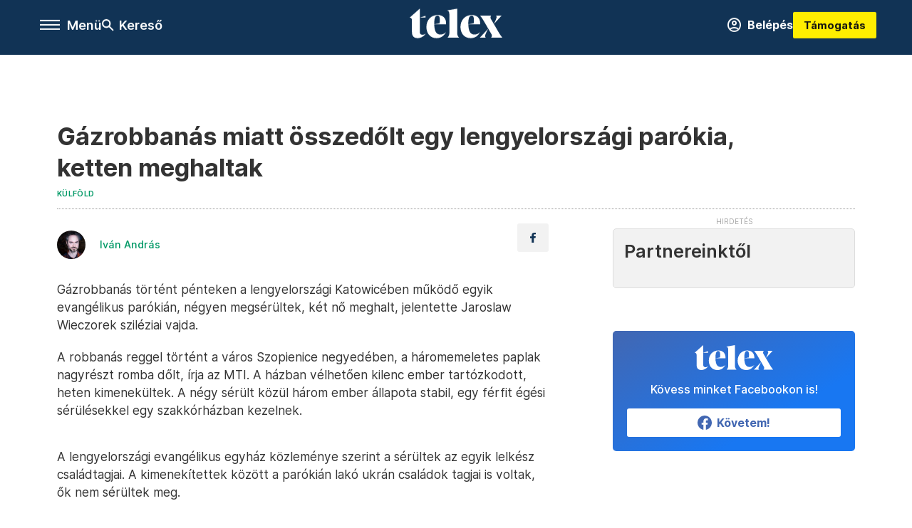

--- FILE ---
content_type: text/html;charset=utf-8
request_url: https://telex.hu/kulfold/2023/01/27/lengyelorszag-gazrobbanas-parokia-osszedolt-aldozatok
body_size: 18189
content:
<!DOCTYPE html><html  lang="hu" xmlns="http://www.w3.org/1999/xhtml" class="main main--t--d" style="" xml:lang="hu" prefix="og: http://ogp.me/ns#"><head><meta charset="utf-8"><meta name="viewport" content="width=device-width, initial-scale=1"><title>Telex: Gázrobbanás miatt összedőlt egy lengyelországi parókia, ketten meghaltak</title><meta property="og:url" content="https://telex.hu/kulfold/2023/01/27/lengyelorszag-gazrobbanas-parokia-osszedolt-aldozatok"><meta property="og:title" content="Gázrobbanás miatt összedőlt egy lengyelországi parókia, ketten meghaltak"><meta property="og:description" content="Négyen megsérültek Katowicében."><meta property="og:image" content="https://assets.telex.hu/images/20230127/1674833161-temp-HmHIbb_facebook.jpg"><meta property="og:image:url" content="https://assets.telex.hu/images/20230127/1674833161-temp-HmHIbb_facebook.jpg"><meta property="og:image:secure_url" content="https://assets.telex.hu/images/20230127/1674833161-temp-HmHIbb_facebook.jpg"><meta property="og:type" content="article"><meta name="article:published_time" content="2023-01-27T15:28:20.000Z"><meta name="twitter:card" content="summary"><meta name="twitter:site" content="@telexhu"><script src="https://securepubads.g.doubleclick.net/tag/js/gpt.js" async crossorigin="anonymous"></script><script src="https://cdn.performax.cz/acc/loader.js?aab=loader" body async data-web="telex.hu" data-hash="1f61a5e2875b3f7a6001d6137ecdab7e"></script><meta name="twitter:title" content="Gázrobbanás miatt összedőlt egy lengyelországi parókia, ketten meghaltak"><meta name="twitter:description" content="Négyen megsérültek Katowicében."><meta property="fb:app_id" content="966242223397117"><meta name="article:section" content="Külföld"><meta name="article:tag" content="Külföld"><meta name="article:tag" content="Lengyelország"><meta name="article:tag" content="parókia"><meta name="article:tag" content="gázrobbanás"><meta name="article:author" content="/szerzo/ivan-andras"><link rel="stylesheet" href="/_nuxt/entry.6fdBkfQc.css" crossorigin><link rel="stylesheet" href="/_nuxt/default.iPeyM4yZ.css" crossorigin><link rel="stylesheet" href="/_nuxt/TaxMsg.Dw2lhRwy.css" crossorigin><link rel="stylesheet" href="/_nuxt/FacebookVideoEmbed.zFTq-dHr.css" crossorigin><link rel="stylesheet" href="/_nuxt/SingleArticle.cCUwI27J.css" crossorigin><link rel="stylesheet" href="/_nuxt/App.Ck5OgVU_.css" crossorigin><link rel="stylesheet" href="/_nuxt/Oembed.GWXsJqbo.css" crossorigin><link rel="stylesheet" href="/_nuxt/PlaceholderView.DY7nOxo4.css" crossorigin><link rel="stylesheet" href="/_nuxt/GeneralDisclaimer.C0WYMYHB.css" crossorigin><link href="https://www.googletagmanager.com/gtm.js?id=GTM-NQ9T4QR" rel="preload" crossorigin="anonymous" referrerpolicy="no-referrer" fetchpriority="low" as="script"><link rel="modulepreload" as="script" crossorigin href="/_nuxt/DqMFZKct.js"><link rel="modulepreload" as="script" crossorigin href="/_nuxt/C5xylIvI.js"><link rel="modulepreload" as="script" crossorigin href="/_nuxt/ztrSDKzb.js"><link rel="modulepreload" as="script" crossorigin href="/_nuxt/DeNEhAxv.js"><link rel="modulepreload" as="script" crossorigin href="/_nuxt/BW7mYI-c.js"><link rel="modulepreload" as="script" crossorigin href="/_nuxt/xh6ws17v.js"><link rel="modulepreload" as="script" crossorigin href="/_nuxt/Dv5hRnou.js"><link rel="modulepreload" as="script" crossorigin href="/_nuxt/DjSm0lIk.js"><link rel="modulepreload" as="script" crossorigin href="/_nuxt/CZbyWXSR.js"><link rel="modulepreload" as="script" crossorigin href="/_nuxt/DDlKKuRE.js"><link rel="modulepreload" as="script" crossorigin href="/_nuxt/BLY3_oZi.js"><link rel="modulepreload" as="script" crossorigin href="/_nuxt/BKK_74_6.js"><link rel="modulepreload" as="script" crossorigin href="/_nuxt/CwymD8hp.js"><link rel="modulepreload" as="script" crossorigin href="/_nuxt/9XFtN37d.js"><link rel="modulepreload" as="script" crossorigin href="/_nuxt/KY4eHMSF.js"><link rel="modulepreload" as="script" crossorigin href="/_nuxt/CDpojOpP.js"><link rel="modulepreload" as="script" crossorigin href="/_nuxt/BWtUBaF1.js"><link rel="modulepreload" as="script" crossorigin href="/_nuxt/DXUePBq9.js"><link rel="modulepreload" as="script" crossorigin href="/_nuxt/Boh8ilFg.js"><link rel="modulepreload" as="script" crossorigin href="/_nuxt/BGSZfl1J.js"><link rel="preload" as="fetch" fetchpriority="low" crossorigin="anonymous" href="/_nuxt/builds/meta/a20e5a1d-862b-4b9a-acfe-543ddaad8c12.json"><link rel="icon" type="image/x-icon" href="/favicon.ico"><link rel="canonical" href="https://telex.hu/kulfold/2023/01/27/lengyelorszag-gazrobbanas-parokia-osszedolt-aldozatok"><meta property="og:site_name" content="telex"><meta name="facebook-domain-verification" content="z21ykhonau2grf12jzdtendo24jb64"><meta name="description" content="Négyen megsérültek Katowicében."><meta name="keywords" content="Külföld, Lengyelország, parókia, gázrobbanás"><script type="application/ld+json">{"@context":"http://schema.org","@type":"NewsArticle","mainEntityOfPage":{"@type":"WebPage","@id":"https://telex.hu"},"headline":"Gázrobbanás miatt összedőlt egy lengyelországi parókia, ketten meghaltak","image":["https://assets.telex.hu/images/20240531/1717155975-temp-mHOLhm_cimlap-normal-1per1.jpg","https://assets.telex.hu/images/20230610/1686390034-temp-dKPNNa_cimlap-normal-4per3.jpg","https://assets.telex.hu/images/20230127/1674833161-temp-HmHIbb_facebook.jpg"],"datePublished":"2023-01-27T15:28:20.000Z","dateModified":"2023-01-27T15:28:20.000Z","author":[{"@type":"Person","name":"Iván András","url":"https://telex.hu/szerzo/ivan-andras","image":"https://assets.telex.hu/images/0_szerzok/kis_avatar/_JO_2245_avatar.jpg","worksFor":{"@type":"Organization","name":""}}],"publisher":{"@type":"Organization","name":"Telex","logo":{"@type":"ImageObject","url":"https://telex.hu/icon.jpg"}},"breadcrumb":{"@context":"https://schema.org","@type":"BreadcrumbList","itemListElement":[{"@type":"ListItem","position":1,"name":"Telex","item":"https://telex.hu"},{"@type":"ListItem","position":2,"name":"Külföld","item":"https://telex.hu/rovat/kulfold"},{"@type":"ListItem","position":3,"name":"Gázrobbanás miatt összedőlt egy lengyelországi parókia, ketten meghaltak"}]}}</script><script type="module" src="/_nuxt/DqMFZKct.js" crossorigin></script><script>"use strict";(()=>{const t=window,e=document.documentElement,c=["dark","light"],n=getStorageValue("localStorage","nuxt-color-mode")||"system";let i=n==="system"?u():n;const r=e.getAttribute("data-color-mode-forced");r&&(i=r),l(i),t["__NUXT_COLOR_MODE__"]={preference:n,value:i,getColorScheme:u,addColorScheme:l,removeColorScheme:d};function l(o){const s="main--"+o+"",a="";e.classList?e.classList.add(s):e.className+=" "+s,a&&e.setAttribute("data-"+a,o)}function d(o){const s="main--"+o+"",a="";e.classList?e.classList.remove(s):e.className=e.className.replace(new RegExp(s,"g"),""),a&&e.removeAttribute("data-"+a)}function f(o){return t.matchMedia("(prefers-color-scheme"+o+")")}function u(){if(t.matchMedia&&f("").media!=="not all"){for(const o of c)if(f(":"+o).matches)return o}return"light"}})();function getStorageValue(t,e){switch(t){case"localStorage":return window.localStorage.getItem(e);case"sessionStorage":return window.sessionStorage.getItem(e);case"cookie":return getCookie(e);default:return null}}function getCookie(t){const c=("; "+window.document.cookie).split("; "+t+"=");if(c.length===2)return c.pop()?.split(";").shift()}</script></head><body><div id="__nuxt"><div><!--[--><!--[--><!----><!----><!----><!----><!--]--><div><div id="fb-root"></div><div><!----><!----></div><div><div><!----><!----><!----><!----></div><!----><div data-v-e5b51265><div class="navigation" data-v-e5b51265><!----><div class="navigation--domain" data-v-e5b51265><!----><div class="navigation--domain__list" data-v-e5b51265><!--[--><!--[--><a href="/" class="navigation--domain__list__item navigation--domain__list__item--active" data-v-e5b51265>Telex</a><!--]--><!--[--><a href="/after" class="navigation--domain__list__item" data-v-e5b51265>After</a><!--]--><!--[--><a href="/g7" class="navigation--domain__list__item" data-v-e5b51265>G7</a><!--]--><!--[--><a href="/karakter" class="navigation--domain__list__item" data-v-e5b51265>Karakter</a><!--]--><!--[--><a href="/tamogatas" class="navigation--domain__list__item" data-v-e5b51265>Támogatás</a><!--]--><!--[--><a href="https://shop.telex.hu" target="_blank" class="navigation--domain__list__item" data-v-e5b51265>Shop</a><!--]--><!--]--></div><!----></div><div class="navigation--options" data-v-e5b51265><div class="navigation--options__group" data-v-e5b51265><div id="burger" class="navigation__labels navigation__mobile" data-v-e5b51265><!--[--><button class="burger-button" type="button" title="Menu"><span class="hidden"></span><span class="burger-bar burger-bar--1"></span><span class="burger-bar burger-bar--2"></span><span class="burger-bar burger-bar--3"></span></button><p>Menü</p><!--]--></div><div class="navigation__labels" data-v-e5b51265><svg height="100%" viewBox="0 0 24 24" class="search" width="0" data-v-e5b51265><path fill-rule="evenodd" d="M11.793 13.553c-1.221.869-2.714 1.38-4.327 1.38A7.47 7.47 0 0 1 0 7.467 7.47 7.47 0 0 1 7.467 0a7.47 7.47 0 0 1 7.467 7.467c0 1.613-.511 3.106-1.38 4.326L20 18.24 18.24 20l-6.447-6.447zm.651-6.086a4.98 4.98 0 0 1-4.978 4.978 4.98 4.98 0 0 1-4.978-4.978 4.98 4.98 0 0 1 4.978-4.978 4.98 4.98 0 0 1 4.978 4.978z" data-v-e5b51265></path></svg><p class="search__label" data-v-e5b51265> Kereső </p></div></div><a href="/" class="" data-v-e5b51265><div class="navigation__logo" data-v-e5b51265><svg viewBox="0 0 160 51" fill-rule="evenodd" stroke-linejoin="round" stroke-miterlimit="2" width="0"><path d="M68.503 42.525V9.939c0-4.677-1.252-5.991-3.759-6.868L82.063.002v42.523c0 4.677 3.243 7.599 3.243 7.599H65.26s3.243-2.922 3.243-7.599zm-51.11-27.033h10.029l-.006-3.109-10.023 3.109zm4.569 29.662c-2.875 0-4.569-1.607-4.569-5.113V0L0 15.488c2.117 0 3.831 1.702 3.831 3.798V39.89c0 8.182 3.831 11.106 10.244 11.106 5.011 0 10.391-3.215 13.929-7.891 0 .006-2.46 2.049-6.043 2.049zm40.947-18.265c.442-9.499-4.717-15.928-14.592-15.928-11.94 0-19.456 9.352-19.456 20.751C28.861 41.794 34.536 51 46.475 51c8.623 0 13.192-4.896 16.435-10.74 0 0-3.33 4.456-9.949 4.456-7.59 0-10.317-6.575-10.54-17.827V25.72c0-6.503.81-13.735 5.601-13.735 4.127 0 4.348 4.86 3.685 13.261l-9.286 1.643h20.489zm58.876 0c.442-9.499-4.717-15.928-14.592-15.928-11.94 0-19.456 9.352-19.456 20.751C87.736 41.794 93.412 51 105.35 51c8.623 0 13.192-4.896 16.435-10.74 0 0-3.33 4.456-9.949 4.456-7.59 0-10.317-6.575-10.54-17.827V25.72c0-6.503.81-13.735 5.601-13.735 4.127 0 4.348 4.86 3.685 13.261l-9.286 1.643h20.489zM160 50.124h-19.456s2.58-2.703.884-5.699l-5.748-9.863s-5.527 10.375-5.527 12.859c0 2.703 1.989 2.703 1.989 2.703h-10.907l14.446-15.562-7.811-13.445c-2.654-4.603-6.339-9.28-6.339-9.28h19.456s-2.58 2.703-.884 5.699l5.306 9.061s4.79-9.571 4.79-12.056c0-2.703-1.989-2.703-1.989-2.703h10.761l-13.561 14.759 8.253 14.247c2.652 4.603 6.339 9.28 6.339 9.28z" fill-rule="nonzero" /></svg></div></a><div class="navigation--options__group" data-v-e5b51265><!--[--><a href="https://telex.hu/tamogatas/profil" class="btn profile__btn" data-v-e5b51265><i class="mdi mdi-account-circle-outline" data-v-e5b51265></i> Belépés </a><!--]--><a href="/tamogatas" class="navigation__button" data-v-e5b51265> Támogatás </a></div></div><!----></div><div class="sidebar-container" data-v-e5b51265><div id="sidebar" class="sidebar" data-v-e5b51265><!----><!----></div></div></div><span></span><main class="main-container"><div class="sub-container"><!----><!----><!----><div class="single_article article" lang="hu"><div class="container"><!----><!----><div class="article-container single-article kulfold article-75326 coverless"><div class="single-article__container"><!----><div id="cikk-content" class="single-article__content"><div class="title-section"><div class="title-section__top"><!----><!----><h1>Gázrobbanás miatt összedőlt egy lengyelországi parókia, ketten meghaltak</h1><!----></div><div class="content-wrapper"><!----><div class="title-section__tags content-wrapper__child"><a href="/rovat/kulfold" class="tag tag--basic">Külföld</a></div><!----><!----><div class="history content-wrapper__child"><p class="history--original"><span></span></p><!----></div></div><div class="title-section__lines"><!--[--><div class="title-section__separator"></div><!--]--></div></div><!----><div class="article_body_"><div class="article_container_ article-box-margin"><div class="cover-box article-content"><!----><!----></div><div class="top-section article-content"><div name="author-list" class="journalist"><div class="author"><div style="width:60px;"><a href="/szerzo/ivan-andras" class="author__avatar"><img src="https://assets.telex.hu/images/0_szerzok/kis_avatar/_JO_2245_avatar@4x.jpg" alt="Iván András" class="avatar" loading="lazy"></a></div><div class="author__info"><a href="/szerzo/ivan-andras" class="author__name">Iván András</a><!----></div></div></div><div class="top-shr"><span></span><span class="spacing-top"></span><!----><!--[--><div class="options options-top spacing-top"><svg viewBox="0 0 20 20" fill-rule="evenodd" stroke-linejoin="round" stroke-miterlimit="2" width="0"><path d="M11.194 17v-6.386h2.358l.353-2.5h-2.71v-1.6c0-.72.22-1.212 1.356-1.212L14 5.32V3.098A21.32 21.32 0 0 0 11.886 3c-2.1 0-3.523 1.16-3.523 3.3v1.835H6v2.5h2.365V17h2.83z"></path></svg><!----></div><!--]--></div></div><!----><!----><!----><div id="remp-campaign"></div><!----><span></span><div class="article-html-content"><div><p>Gázrobbanás történt pénteken a lengyelországi Katowicében működő egyik evangélikus parókián, négyen megsérültek, két nő meghalt, jelentette Jaroslaw Wieczorek sziléziai vajda.</p><p>A robbanás reggel történt a város Szopienice negyedében, a háromemeletes paplak nagyrészt romba dőlt, írja az MTI. A házban vélhetően kilenc ember tartózkodott, heten kimenekültek. A négy sérült közül három ember állapota stabil, egy férfit égési sérülésekkel egy szakkórházban kezelnek.</p><figure class="media"><div><span></span></div></figure><p>A lengyelországi evangélikus egyház közleménye szerint a sérültek az egyik lelkész családtagjai. A kimenekítettek között a parókián lakó ukrán családok tagjai is voltak, ők nem sérültek meg.</p><p><span class="placeholder ad"></span></p><p>Mateusz Morawiecki lengyel miniszterelnök bejelentette, hogy a balesettel a kormány válságkezelő csoportja is foglalkozik, a károsultaknak segítséget nyújtanak.</p></div></div><!----><!----><!----><!----><div class="article-content article-hint"><div><span></span></div><!----><!----></div><div class="support-box article-content"><div id="article-endbox-campaign-content"></div></div><!----><!----><span class="article-content"></span><!----><div class="recommendation favorite article-content"><a href="/kedvenceink" class="recommendation__head"><svg viewbox="0 0 30 30" fill-rule="evenodd" stroke-linejoin="round" stroke-miterlimit="2" width="0"><path d="M10.583 10.238c.457-1.303 1.792-4.975 2.87-6.63.305-.466.612-.794.87-.96.228-.145.453-.203.658-.203a1.22 1.22 0 0 1 .658.203c.26.165.567.493.87.96 1.065 1.635 2.382 5.24 2.853 6.584 1.432.065 5.317.277 7.167.74.53.134.924.306 1.14.473.24.185.362.4.412.603.044.18.045.408-.05.673-.093.258-.32.616-.666 1.022-1.253 1.472-4.223 3.914-5.316 4.795.375 1.365 1.372 5.133 1.507 7.047.038.542-.001.97-.09 1.23-.096.283-.256.465-.425.578a1.13 1.13 0 0 1-.665.179c-.275-.005-.688-.107-1.183-.3-1.784-.73-5.028-2.8-6.2-3.583-1.183.792-4.452 2.932-6.237 3.637-.513.203-.942.3-1.223.277-.297-.015-.52-.118-.68-.255a1.19 1.19 0 0 1-.357-.568c-.082-.27-.114-.7-.075-1.235.14-1.96 1.146-5.728 1.51-7.042L2.393 13.5c-.475-.61-.57-1.163-.466-1.508.106-.354.5-.764 1.257-.984 1.525-.444 5.068-.483 7.4-.76zm14.27 3.38c-.03 0-.06-.002-.092-.007l-4.61-.47c-.35-.02-.616-.318-.597-.667a.63.63 0 0 1 .668-.595l4.723.48a.63.63 0 0 1 .534.718c-.046.315-.316.54-.625.54zm-8.38-3.24c-.28 0-.537-.188-.612-.473-.005-.018-.507-1.912-1.407-3.985-.138-.32.008-.693.33-.833s.693.008.833.33c.94 2.167 1.448 4.088 1.47 4.17a.63.63 0 0 1-.451.772c-.054.015-.108.022-.162.022z"></path></svg><span>Kedvenceink</span></a><div class="recommendation__grid"><!--[--><!--]--></div></div></div><div class="sidebar_container_ article-box-margin"><!----><!----><!----><!----><!----><div class="recommendation recommendation--pr"><span class="recommendation__head"><span>Partnereinktől</span></span><!--[--><!--]--></div><!----><!----><div><div class="fb-box"><div class="fb-box__logo"><div><svg viewBox="0 0 160 51" fill-rule="evenodd" stroke-linejoin="round" stroke-miterlimit="2" width="0"><path d="M68.503 42.525V9.939c0-4.677-1.252-5.991-3.759-6.868L82.063.002v42.523c0 4.677 3.243 7.599 3.243 7.599H65.26s3.243-2.922 3.243-7.599zm-51.11-27.033h10.029l-.006-3.109-10.023 3.109zm4.569 29.662c-2.875 0-4.569-1.607-4.569-5.113V0L0 15.488c2.117 0 3.831 1.702 3.831 3.798V39.89c0 8.182 3.831 11.106 10.244 11.106 5.011 0 10.391-3.215 13.929-7.891 0 .006-2.46 2.049-6.043 2.049zm40.947-18.265c.442-9.499-4.717-15.928-14.592-15.928-11.94 0-19.456 9.352-19.456 20.751C28.861 41.794 34.536 51 46.475 51c8.623 0 13.192-4.896 16.435-10.74 0 0-3.33 4.456-9.949 4.456-7.59 0-10.317-6.575-10.54-17.827V25.72c0-6.503.81-13.735 5.601-13.735 4.127 0 4.348 4.86 3.685 13.261l-9.286 1.643h20.489zm58.876 0c.442-9.499-4.717-15.928-14.592-15.928-11.94 0-19.456 9.352-19.456 20.751C87.736 41.794 93.412 51 105.35 51c8.623 0 13.192-4.896 16.435-10.74 0 0-3.33 4.456-9.949 4.456-7.59 0-10.317-6.575-10.54-17.827V25.72c0-6.503.81-13.735 5.601-13.735 4.127 0 4.348 4.86 3.685 13.261l-9.286 1.643h20.489zM160 50.124h-19.456s2.58-2.703.884-5.699l-5.748-9.863s-5.527 10.375-5.527 12.859c0 2.703 1.989 2.703 1.989 2.703h-10.907l14.446-15.562-7.811-13.445c-2.654-4.603-6.339-9.28-6.339-9.28h19.456s-2.58 2.703-.884 5.699l5.306 9.061s4.79-9.571 4.79-12.056c0-2.703-1.989-2.703-1.989-2.703h10.761l-13.561 14.759 8.253 14.247c2.652 4.603 6.339 9.28 6.339 9.28z" fill-rule="nonzero" /></svg></div></div><div class="fb-box__info">Kövess minket Facebookon is!</div><div class="fb-box__buttons"><a href="https://www.facebook.com/telexhu" target="_blank" class="btn fb-box__btn"><img src="/assets/images/facebook-box/fb.svg" alt="Facebook"><span>Követem!</span></a></div></div></div><!----><!----><span></span><!----><div class="recommendation"><a href="/legfontosabb" class="recommendation__head"><svg viewbox="0 0 30 30" fill-rule="evenodd" stroke-linejoin="round" stroke-miterlimit="2" width="0"><path d="M24.94 16.394c.123-.307-.134-.658-.134-.658l-3.342-4.965 3.337-5.241s.329-.513-.025-.937c-.203-.243-.488-.28-.665-.286h-4.922v-.698c.02-.066.033-.134.03-.205-.017-.386-.313-.712-.712-.712H6.921V.949c0-.496-.436-.972-.948-.947s-.949.417-.949.947V29.05c0 .496.437.972.949.947s.948-.417.948-.947V14.744l8.459.038-.006 1.088a.72.72 0 0 0 .209.502c.111.111.286.196.45.207.053.014 8.028.074 8.536.076.119-.013.292-.067.37-.263v.002zM6.881 5.042v7.277c0 .373.328.729.712.712s.712-.313.712-.712V5.042c0-.371-.327-.728-.712-.712s-.712.314-.712.712z"></path></svg><span> Legfontosabb </span></a><!--[--><!--]--></div><!----><div class="telex-links"><div class="telex-links__group"><div class="telex-links__img"></div><div class="telex-links__content"><div><!--[--><div id="widget-tamogatas-small"></div><!--]--></div><a href="https://shop.telex.hu/?utm_source=site&amp;utm_medium=sidewidget&amp;utm_campaign=shop" target="_blank">Telex shop</a><span></span></div></div></div><!----><!----><!----><!----><!----><!----><div class="recommendation recommendation--out"><a href="/rovat/holdblog" class="recommendation__head"><div class="recommendation__logo--hold"></div><span> Holdblog </span></a><!--[--><div class="recommendation--out__item"><div class="new_with_img recommendation__image--out placeholder_"><a href="https://hold.hu/holdblog/" target="_blank" class="img_tag img_tag--recommendation"><div class="tag tag--basic tag--outward"><svg viewBox="0 0 14 11" fill-rule="evenodd" stroke-linejoin="round" stroke-miterlimit="2" width="0"><path d="M12.5 7.25V9.5h-11v-8h5.25V0H.8C.386 0 0 .336 0 .75v9.55c0 .414.386.7.8.7h12.45c.414 0 .75-.286.75-.7V7.25h-1.5zM11.439 1.5L7.72 5.22l1.06 1.06 3.72-3.719V4.75H14V0H9.25v1.5h2.189z"></path></svg> Holdblog </div></a><a href="https://hold.hu/holdblog/no-landing-just-greenlanding/" target="_blank"><img src="https://hold.hu/holdblog/wp-content/uploads/2026/01/HAH-blog-borito-4.png" alt="No landing, just Greenlanding" loading="lazy"></a></div><a href="https://hold.hu/holdblog/no-landing-just-greenlanding/" target="_blank" class="recommendation__title">No landing, just Greenlanding</a></div><div class="recommendation--out__item"><div class="new_with_img recommendation__image--out placeholder_"><a href="https://hold.hu/holdblog/" target="_blank" class="img_tag img_tag--recommendation"><div class="tag tag--basic tag--outward"><svg viewBox="0 0 14 11" fill-rule="evenodd" stroke-linejoin="round" stroke-miterlimit="2" width="0"><path d="M12.5 7.25V9.5h-11v-8h5.25V0H.8C.386 0 0 .336 0 .75v9.55c0 .414.386.7.8.7h12.45c.414 0 .75-.286.75-.7V7.25h-1.5zM11.439 1.5L7.72 5.22l1.06 1.06 3.72-3.719V4.75H14V0H9.25v1.5h2.189z"></path></svg> Holdblog </div></a><a href="https://hold.hu/holdblog/penzugyi-felfordulast-okozhat-a-japan-kamatemeles/" target="_blank"><img src="https://hold.hu/holdblog/wp-content/uploads/2026/01/japan-jegybank.png" alt="Pénzügyi felfordulást okozhat a japán kamatemelés" loading="lazy"></a></div><a href="https://hold.hu/holdblog/penzugyi-felfordulast-okozhat-a-japan-kamatemeles/" target="_blank" class="recommendation__title">Pénzügyi felfordulást okozhat a japán kamatemelés</a></div><div class="recommendation--out__item"><div class="new_with_img recommendation__image--out placeholder_"><a href="https://hold.hu/holdblog/" target="_blank" class="img_tag img_tag--recommendation"><div class="tag tag--basic tag--outward"><svg viewBox="0 0 14 11" fill-rule="evenodd" stroke-linejoin="round" stroke-miterlimit="2" width="0"><path d="M12.5 7.25V9.5h-11v-8h5.25V0H.8C.386 0 0 .336 0 .75v9.55c0 .414.386.7.8.7h12.45c.414 0 .75-.286.75-.7V7.25h-1.5zM11.439 1.5L7.72 5.22l1.06 1.06 3.72-3.719V4.75H14V0H9.25v1.5h2.189z"></path></svg> Holdblog </div></a><a href="https://hold.hu/holdblog/valsag-menedzsment-bic/" target="_blank"><img src="https://hold.hu/holdblog/wp-content/uploads/2026/01/valsag-menedzsment-esernyo.jpg" alt="Akkor is készülni kell a válságra, ha épp nincs" loading="lazy"></a></div><a href="https://hold.hu/holdblog/valsag-menedzsment-bic/" target="_blank" class="recommendation__title">Akkor is készülni kell a válságra, ha épp nincs</a></div><div class="recommendation--out__item recommendation__last"><div class="new_with_img recommendation__image--out placeholder_"><a href="https://hold.hu/holdblog/" target="_blank" class="img_tag img_tag--recommendation"><div class="tag tag--basic tag--outward"><svg viewBox="0 0 14 11" fill-rule="evenodd" stroke-linejoin="round" stroke-miterlimit="2" width="0"><path d="M12.5 7.25V9.5h-11v-8h5.25V0H.8C.386 0 0 .336 0 .75v9.55c0 .414.386.7.8.7h12.45c.414 0 .75-.286.75-.7V7.25h-1.5zM11.439 1.5L7.72 5.22l1.06 1.06 3.72-3.719V4.75H14V0H9.25v1.5h2.189z"></path></svg> Holdblog </div></a><a href="https://hold.hu/holdblog/buy-the-dip-strategia-illuzio/" target="_blank"><img src="https://hold.hu/holdblog/wp-content/uploads/2026/01/buy-the-dip.png" alt="Buy the dip: működő stratégia vagy drága illúzió?" loading="lazy"></a></div><a href="https://hold.hu/holdblog/buy-the-dip-strategia-illuzio/" target="_blank" class="recommendation__title">Buy the dip: működő stratégia vagy drága illúzió?</a></div><!--]--></div><div class="recommendation"><a href="/legfrissebb" class="recommendation__head"><svg viewbox="0 0 30 30" fill-rule="evenodd" stroke-linejoin="round" stroke-miterlimit="2" width="0"><path d="M18.052 24.532c0 1.826-1.773 2.82-3.263 2.82-1.286 0-3.25-.803-3.25-2.82V24.5h6.513v.032zm5.897-6.417c-.34-.408-.662-.794-.808-1.092l-.187-.365c-.317-.6-.358-.678-.358-4.198 0-2.557-1.425-4.497-4.03-5.512-.005-2.087-1.274-4.3-3.62-4.3-2.376 0-3.62 2.17-3.62 4.313v.01c-2.535 1.018-3.923 2.95-3.923 5.49 0 3.586-.013 3.61-.34 4.24l-.164.322c-.146.298-.477.687-.826 1.098-.735.865-1.57 1.846-1.57 2.967v1.35a.71.71 0 0 0 .712.712h19.564a.71.71 0 0 0 .712-.712v-1.35c0-1.122-.82-2.106-1.545-2.973zm-3.88-6.6a1.74 1.74 0 0 1-1.739 1.739 1.74 1.74 0 0 1-1.739-1.739 1.74 1.74 0 0 1 1.739-1.739 1.74 1.74 0 0 1 1.739 1.739z" fill-rule="nonzero"></path></svg><span>Friss hírek</span></a><!--[--><!--]--></div><!----></div></div></div></div></div></div><div id="gallery"><!----></div><!----></div></div></main><footer class="footer"><div class="footer__container"><span></span><div class="footer__highlights"><ul class="footer__links"><!--[--><li><a href="/tamogatas?utm_source=site&amp;utm_medium=button&amp;utm_campaign=footer" class=""><span id="support" class="footer__highlights__title">Támogatás</span></a></li><li><a href="https://telexalapitvany.hu/egyszazalek" target="_blank"><span class="footer__highlights__title">Adó 1% felajánlás</span></a></li><li><a href="/dokumentum/feliratkozas-hirlevelekre" class=""><span id="footerHighlightMenuItem__2" class="footer__highlights__title">Hírlevelek</span></a></li><li><a href="https://shop.telex.hu/?utm_source=site&amp;utm_medium=button&amp;utm_campaign=shop" target="_blank"><span class="footer__highlights__title">Telex Shop</span></a></li><!--]--></ul></div><ul class="footer__links"><!--[--><li><span>© 2026 Telex – Telex.hu Zrt.</span></li><li><a href="/impresszum" class="">Impresszum</a></li><li><a href="/dokumentum/a-telex-etikai-es-magatartasi-kodexe" class="">Etikai kódex</a></li><li><a href="/dokumentum/atlathatosag" class="">Átláthatóság</a></li><li><a href="/dokumentum/altalanos-szerzodesi-feltetelek" class="">ÁSZF</a></li><li><a href="/dokumentum/adatkezelesi-tajekoztato" class="">Adatkezelési tájékoztató</a></li><li><a href="/dokumentum/sutitajekoztato" class="">Sütitájékoztató</a></li><li><a href="javascript:window.__tcfapi__reconfig();">Süti beállítások</a></li><li><a href="/dokumentum/szabalyzatok" class="">Szabályzatok</a></li><li><a href="/dokumentum/kommentelesi-szabalyzat" class="">Kommentelési szabályzat</a></li><li><a href="https://sales.telex.hu/?utm_source=site&amp;utm_medium=button&amp;utm_campaign=sales" target="_blank">Telex Sales</a></li><!--]--></ul><div class="footer__app"><div class="footer__app__badges"><!--[--><a target="_blank" href="https://play.google.com/store/apps/details?id=hu.app.telex&amp;hl=hu&amp;gl=US"><div class="footer__app--google"></div></a><a target="_blank" href="https://appgallery.huawei.com/#/app/C104055595?locale=hu_HU&amp;source=appshare&amp;subsource=C104055595"><div class="footer__app--huawei"></div></a><a target="_blank" href="https://apps.apple.com/us/app/telex/id1554485847"><div class="footer__app--apple"></div></a><!--]--></div></div><ul class="footer__social"><!--[--><li><a href="https://www.facebook.com/telexhu" target="_blank"><i class="icon-facebook"></i></a></li><li><a href="https://www.instagram.com/telexponthu/" target="_blank"><i class="icon-insta"></i></a></li><li><a href="https://www.youtube.com/c/telexponthu" target="_blank"><i class="icon-youtube"></i></a></li><li><a href="https://twitter.com/telexhu" target="_blank"><i class="icon-twitter"></i></a></li><li><a href="https://telex.hu/rss" target="_blank"><i class="icon-rss"></i></a></li><!--]--></ul></div></footer><div class="bottom__panels"><!----><!----></div></div></div><!--]--></div></div><div id="teleports"></div><script type="application/json" data-nuxt-data="nuxt-app" data-ssr="true" id="__NUXT_DATA__">[["ShallowReactive",1],{"data":2,"state":4,"once":10,"_errors":11,"serverRendered":8,"path":13,"pinia":14},["ShallowReactive",3],{},["Reactive",5],{"$scolor-mode":6},{"preference":7,"value":7,"unknown":8,"forced":9},"system",true,false,["Set"],["ShallowReactive",12],{},"/kulfold/2023/01/27/lengyelorszag-gazrobbanas-parokia-osszedolt-aldozatok",{"commonData":15,"main":97,"auth":112,"minutes":113,"adsStore":114,"menu":404,"sponsoredLine":637,"abTest":697,"singleArticle":699,"quizStore":744,"adb":747,"podcast":748,"remp":749,"pip":750,"recommenderBox":751,"lightBox":753},{"frontendSetup":16,"componentSetup":29,"exchangeRates":32,"weatherData":32,"floodingData":32,"searchPlaceholders":33,"pipStatus":35,"dwPromo":32,"latestPrArticles":38,"assetsUrl":94,"afterSpotifyUrl":95,"trendingTags":96,"widgets":32},{"siteSlug":17,"accountUrl":18,"newsletterUrl":19,"supportUrl":20,"supportUrlAdb":21,"supportHeader":22,"supportHeaderAdb":23,"logoSvg":24,"beamProperty":25,"logoG7":26,"logoAfter":27,"logoKarakter":28},"telex","https://telex.hu/tamogatas/profil","/dokumentum/feliratkozas-hirlevelekre","/tamogatas?utm_source=site&utm_medium=button&utm_campaign=menu","/t?utm_source=site&utm_medium=button&utm_campaign=menu","\u003Ccampaign-container>\u003Cdiv id=\"donate-navigation-right\">\u003Cdiv class=\"remp-preload-banner\">\u003Cdiv class=\"html-preview-text\">\u003Ca href=\"/tamogatas\" class=\"navigation__button\" id=\"donate-navigation-right-link\">Támogatás\u003C/a>\u003C/div>\u003C/div>\u003C/div>\u003C/campaign-container>","\u003Ccampaign-container>\u003Cdiv id=\"donate-navigation-right-adb\" />\u003C/campaign-container>","\u003Csvg viewBox=\"0 0 160 51\" fill-rule=\"evenodd\" stroke-linejoin=\"round\" stroke-miterlimit=\"2\" width=\"0\">\u003Cpath d=\"M68.503 42.525V9.939c0-4.677-1.252-5.991-3.759-6.868L82.063.002v42.523c0 4.677 3.243 7.599 3.243 7.599H65.26s3.243-2.922 3.243-7.599zm-51.11-27.033h10.029l-.006-3.109-10.023 3.109zm4.569 29.662c-2.875 0-4.569-1.607-4.569-5.113V0L0 15.488c2.117 0 3.831 1.702 3.831 3.798V39.89c0 8.182 3.831 11.106 10.244 11.106 5.011 0 10.391-3.215 13.929-7.891 0 .006-2.46 2.049-6.043 2.049zm40.947-18.265c.442-9.499-4.717-15.928-14.592-15.928-11.94 0-19.456 9.352-19.456 20.751C28.861 41.794 34.536 51 46.475 51c8.623 0 13.192-4.896 16.435-10.74 0 0-3.33 4.456-9.949 4.456-7.59 0-10.317-6.575-10.54-17.827V25.72c0-6.503.81-13.735 5.601-13.735 4.127 0 4.348 4.86 3.685 13.261l-9.286 1.643h20.489zm58.876 0c.442-9.499-4.717-15.928-14.592-15.928-11.94 0-19.456 9.352-19.456 20.751C87.736 41.794 93.412 51 105.35 51c8.623 0 13.192-4.896 16.435-10.74 0 0-3.33 4.456-9.949 4.456-7.59 0-10.317-6.575-10.54-17.827V25.72c0-6.503.81-13.735 5.601-13.735 4.127 0 4.348 4.86 3.685 13.261l-9.286 1.643h20.489zM160 50.124h-19.456s2.58-2.703.884-5.699l-5.748-9.863s-5.527 10.375-5.527 12.859c0 2.703 1.989 2.703 1.989 2.703h-10.907l14.446-15.562-7.811-13.445c-2.654-4.603-6.339-9.28-6.339-9.28h19.456s-2.58 2.703-.884 5.699l5.306 9.061s4.79-9.571 4.79-12.056c0-2.703-1.989-2.703-1.989-2.703h10.761l-13.561 14.759 8.253 14.247c2.652 4.603 6.339 9.28 6.339 9.28z\" fill-rule=\"nonzero\" />\u003C/svg>","ae4d4f86-6f72-4a0a-be21-52a9d8a42eb0","\u003Csvg   xmlns=\"http://www.w3.org/2000/svg\"   width=\"100%\"   height=\"100%\"   viewBox=\"0 0 290 169\"   fill-rule=\"evenodd\"   stroke-linejoin=\"round\"   stroke-miterlimit=\"2\" >   \u003Cpath d=\"M158.17 168.999l80.906-129.478-.291-.76H158.17V0H289.96v31.785l-86.051 137.215H158.17zM79.097 65.119h83.777s2.274 15.387 2.274 21.058c.002 5.561-.394 9.092-1.492 14.542-7.45 36.98-41.843 68.281-81.54 68.281C36.796 168.999 0 131.886 0 86.176S36.796 0 82.115 0h49.697v38.762H82.115c-23.739 0-43.014 23.473-43.014 47.417s19.274 43.464 43.014 43.362c19.687-.084 35.017-14.667 36.855-25.123l-.323-.537h-39.55V65.119z\" /> \u003C/svg>","\u003Csvg   xmlns=\"http://www.w3.org/2000/svg\"   width=\"100%\"   height=\"100%\"   viewBox=\"0 0 139 45\"   fill-rule=\"evenodd\"   stroke-linejoin=\"round\"   stroke-miterlimit=\"2\"   fill=\"#fff\" >   \u003Cpath d=\"M19.807 38.219h-5.189l-.696 6.328H.001L9.239 2.911h18.793l9.302 41.636H20.44l-.633-6.328zm-.823-7.657l-1.583-14.996h-.379L15.44 30.562h3.544zm20.875-6.264h-3.037V13.289h3.037V10.82C39.859 3.1 43.972 0 51.881 0c3.037 0 5.441.569 6.39.886v9.491a13.81 13.81 0 0 0-3.036-.38c-1.709 0-2.468.696-2.468 2.025v1.266h5.948v11.009h-5.948v20.248H39.859V24.298zm23.471 8.795v-8.795h-3.037V13.288h2.405c1.644 0 2.404-.759 2.594-3.48l.38-3.607h10.566v7.086h5.759v11.011h-5.759v7.276c0 1.899.569 2.532 2.848 2.532 1.076 0 1.962-.063 2.468-.127v10.378c-.761.253-3.164.633-6.391.633-8.796 0-11.833-4.43-11.833-11.896zm33.785 11.896c-11.2 0-13.983-6.897-13.983-15.756 0-11.769 5.125-16.388 14.11-16.388 8.859 0 13.098 4.365 13.098 14.49v3.227H96.039c.063 4.556.57 5.695 1.899 5.695 1.139 0 1.645-.887 1.645-4.113h10.757c.063 8.099-3.67 12.845-13.225 12.845zM96.103 25.5h3.481v-1.391c0-2.215-.443-3.164-1.645-3.164-1.139 0-1.645.76-1.836 4.556zm16.196-12.212h12.909l-.443 8.354h.127c.886-5.062 2.531-8.733 7.213-8.733 4.999 0 6.896 3.29 6.896 11.896a132.21 132.21 0 0 1-.316 8.605h-10.566l.063-5.124c0-2.343-.38-3.228-1.202-3.228-1.139 0-1.772 1.709-1.772 5.885v13.605h-12.909V13.288z\" /> \u003C/svg>","\u003Csvg xmlns=\"http://www.w3.org/2000/svg\" width=\"100%\" height=\"100%\" viewBox=\"0 0 154 25\" fill-rule=\"evenodd\" stroke-linejoin=\"round\" stroke-miterlimit=\"2\" > \u003Cpath d=\"M28.256 1.963l-7.919 9.654 7.559 12.926h-7.853l-4.123-7.56-1.538 1.898v5.661h-2.565V4.807H9.25v19.735H6.685v-11.29C2.993 13.253 0 10.726 0 7.608s2.993-5.645 6.685-5.645h7.696v8.247l6.315-8.247h7.56z\" class=\"karakter-k\"/> \u003Cpath d=\"M27.505 15.675c0-5.563 3.927-9.359 8.966-9.359 2.127 0 3.993.785 5.138 1.865h.065v-1.44h6.021v17.802h-5.628V22.71h-.065c-1.309 1.473-3.109 2.29-5.498 2.29-5.072 0-8.999-3.763-8.999-9.326zm10.243 4.222c2.291 0 4.025-1.604 4.025-4.222 0-2.651-1.669-4.188-4.025-4.188s-4.058 1.537-4.058 4.188c0 2.618 1.735 4.222 4.058 4.222zM50.848 6.741h5.629v2.486h.065c.818-1.996 3.109-2.945 5.105-2.945.622 0 .883.098 1.08.131v6.25c-.556-.229-1.309-.294-1.8-.294-2.487 0-4.058 1.603-4.058 4.222v7.952h-6.021V6.741zm12.773 8.933c0-5.563 3.927-9.359 8.966-9.359 2.127 0 3.993.785 5.138 1.865h.065v-1.44h6.021v17.802h-5.628V22.71h-.065c-1.309 1.473-3.109 2.29-5.498 2.29-5.072 0-8.999-3.763-8.999-9.326zm10.243 4.222c2.291 0 4.025-1.604 4.025-4.222 0-2.651-1.669-4.188-4.025-4.188s-4.058 1.537-4.058 4.188c0 2.618 1.735 4.222 4.058 4.222zM87.158 0h5.989v13.188l5.301-6.447h7.199l-7.265 7.985 7.428 9.817h-7.134l-4.09-5.628-1.44 1.571v4.057h-5.989V0zm22.014 20.125v-8.443h-2.814V6.741h2.814V1.963h6.021v4.778h3.829v4.941h-3.829v6.446c0 .916.294 1.571 1.702 1.571.556 0 1.571-.131 2.127-.229v5.072c-1.047.196-2.749.327-3.829.327-4.254 0-6.021-1.539-6.021-4.745zm11.261-4.45c0-5.596 4.058-9.359 9.818-9.359 5.824 0 9.686 3.861 9.686 10.635v.524h-13.221c.589 1.996 2.094 2.585 3.731 2.585 1.571 0 2.651-.556 3.338-1.44l4.45 2.781c-1.309 1.636-3.469 3.6-7.788 3.6-5.989 0-10.014-3.763-10.014-9.326zm13.188-1.571c-.164-1.898-1.57-2.945-3.502-2.945-2.225 0-3.174 1.374-3.501 2.945h7.003zm8.5-7.363h5.628v2.486h.065c.818-1.996 3.109-2.945 5.105-2.945.622 0 .883.098 1.079.131v6.25c-.556-.229-1.309-.294-1.799-.294-2.488 0-4.058 1.603-4.058 4.222v7.952h-6.021V6.741z\"/>\u003C/svg>",{"showExchange":30,"showWeather":30,"donation":31,"quantcast":30,"refreshQuiz":31,"latestPost":30,"goalRecommender":31,"showDetails":30,"buntetoRecommender":31,"showFlooding":31,"zengaRecommender":30,"donations":30,"holdRecommender":30},"1","0",null,{"szepkilatas":34},"Pl: kerékpártúra, Ausztria, Tátra",{"pipShow":31,"pipTitle":36,"pipUrl":36,"pipOpen":30,"pipLabel":37,"pipClosable":31},"","élő",[39,73],{"id":40,"type":41,"title":42,"pubDate":43,"updatedAt":43,"deletedAt":32,"version":44,"slug":45,"articleAuthors":46,"lead":54,"mainSuperTag":55,"superTags":59,"flags":60,"live":9,"recommendedBoxImage":65,"mobileImage43":66,"mobileImage11":67,"active":8,"rank":68,"mirroringSites":69,"recommender":70,"colorClass":32,"parent":32,"speech":71,"originatingSite":17,"resizedRecommendedBoxImage":72},178843,"article","Betámadták a bűnözők a digitális bankrendszert (x)",1769165083,1769169182,"betamadtak-a-bunozok-a-digitalis-bankrendszert-x",[47],{"id":48,"authorId":49,"name":50,"email":51,"slug":52,"avatarSrc":36,"position":53,"information":32,"title":36,"facebookUrl":32,"linkedinUrl":32,"organization":32},210619,161,"Ez itt egy PR-cikk","sales@telex.hu","ez-itt-egy-pr-cikk",0,"Soha nem látott fenyegetéshullámmal néz szembe az üzleti világ és a pénzügyi szektor a digitális fizetések és az online bankolás területén. A kiberbűnözők nemcsak exponenciálisan növekvő veszteségeket okoznak, hanem megingatják az ügyfelek bizalmát is, miközben jelentős többletberuházásokat kényszerítenek ki a vállalkozásoktól.",{"id":56,"name":57,"slug":58,"siteSlug":17,"active":8},29,"PR-cikk","pr-cikk",[],[61],{"id":62,"name":63,"slug":64},5,"Reklámmentes","pr","/uploads/images/20260122/1769095668-temp-b2ar2d2khublcMHaKin.jpg","/uploads/images/20260122/1769095668-temp-ddf6h7520v9leBplLIh.jpg","/uploads/images/20260122/1769095668-temp-siaati10dn77ddcNJPo.jpg",3,[17],"Soha nem látott fenyegetéshullámmal néz szembe az üzleti világ és a pénzügyi szektor a digitális fizetések és az online bankolás területén.","https://assets.telex.hu/audio/20260123/1769169164_0ove96apf1487MODfDn.mp3","https://assets.telex.hu/images/20260122/1769095668-temp-b2ar2d2khublcMHaKin_recommender-kedvenc.jpg",{"id":74,"type":41,"title":75,"pubDate":76,"updatedAt":76,"deletedAt":32,"version":77,"slug":78,"articleAuthors":79,"lead":82,"mainSuperTag":83,"superTags":84,"flags":85,"live":9,"recommendedBoxImage":87,"mobileImage43":88,"mobileImage11":89,"active":8,"rank":68,"mirroringSites":90,"recommender":91,"colorClass":32,"parent":32,"speech":92,"originatingSite":17,"resizedRecommendedBoxImage":93},178848,"A rák nem válogat: megrázó évaddal tér vissza az On the Spot (x)",1769162101,1769162151,"a-rak-nem-valogat-megrazo-evaddal-ter-vissza-az-on-the-spot-x",[80],{"id":81,"authorId":49,"name":50,"email":51,"slug":52,"avatarSrc":36,"position":53,"information":32,"title":36,"facebookUrl":32,"linkedinUrl":32,"organization":32},210624,"Az On the Spot új évada, a Sonu – Egy gyógyulás története címet viselő, sokkoló sorozat megmutatja: hiába valaki a világ egyik legszerencsésebb embere privát szigettel és szinte korlátlan erőforrásokkal, a rákkal való küzdelemhez mindez nem elég.",{"id":56,"name":57,"slug":58,"siteSlug":17,"active":8},[],[86],{"id":62,"name":63,"slug":64},"/uploads/images/20260122/1769097072-temp-20mn6ia6hh0d9JnAPkN.jpg","/uploads/images/20260122/1769097072-temp-mub9rp4b4afn6IiDAnc.jpg","/uploads/images/20260122/1769097073-temp-fasjea06nvoq6jDENLj.jpg",[17],"Cseke Eszter és S. Takács András hét éven át követték főszereplőjük gyógyulását a rákból.","https://assets.telex.hu/audio/20260123/1769162139_b3q5bj2nhq8ieEBDKOM.mp3","https://assets.telex.hu/images/20260122/1769097072-temp-20mn6ia6hh0d9JnAPkN_recommender-kedvenc.jpg","https://assets.telex.hu","https://open.spotify.com/playlist/3VlPN22J5ezJ5YQ41WblkO?si=btU6f31KS4eHmRzbs8XoUQ",[],{"articleCount":53,"pageCount":53,"isMobile":9,"isIos":9,"isTelexApp":9,"appBuildNumber":32,"isPreview":9,"isCookieModal":8,"isNavigation":8,"isScreenshot":9,"isShowSearchBar":9,"colorMode":32,"headerOpacity":9,"needHeaderOpacity":9,"breakingBlock":32,"isFacebookSdkLoaded":9,"site":98},{"domain":99,"path":36,"slug":17,"name":100,"cssClass":101,"currency":102,"currencySign":103,"verification":104,"facebookLogo":105,"facebookUrl":106,"facebookInteraction":107,"twitterSite":108,"quantcast":109,"beamProperty":25,"mobileImage11":110,"mobileImage43":111,"authorSiteSlug":17},"telex.hu","Telex","main--t--d","HUF","Ft","z21ykhonau2grf12jzdtendo24jb64","telex_logo_fb_share.png","https://www.facebook.com/telexhu",300,"@telexhu","/js/quantcast.js","https://assets.telex.hu/images/20240531/1717155975-temp-mHOLhm_cimlap-normal-1per1.jpg","https://assets.telex.hu/images/20230610/1686390034-temp-dKPNNa_cimlap-normal-4per3.jpg",{"loggedInUser":32,"isAuthenticated":9},{"minutes":32,"currentMinute":32,"inited":9,"enabled":8},{"slots":115,"ads":403},{"transtelex_cover_desktop_leaderboard_left_1":116,"transtelex_cover_desktop_rectangle_left_1":128,"transtelex_cover_desktop_leaderboard_left_2":141,"transtelex_cover_mobile_leaderboard_left_1":147,"transtelex_cover_mobile_rectangle_left_1":157,"transtelex_cover_mobile_leaderboard_left_2":164,"transtelex_article_desktop_roadblock_left_1":172,"transtelex_article_desktop_roadblock_left_2":184,"transtelex_article_desktop_rectangle_side_1":191,"transtelex_article_desktop_rectangle_side_2":199,"transtelex_article_mobile_roadblock_left_1":207,"transtelex_article_mobile_roadblock_left_2":215,"transtelex_article_mobile_roadblock_left_3":223,"telex_article_desktop_rectangle_side_1":231,"telex_article_desktop_rectangle_side_2":239,"telex_article_desktop_roadblock_left_1":246,"telex_article_desktop_roadblock_left_2":253,"telex_article_desktop_roadblock_left_3":260,"telex_cover_desktop_rectangle_left_1":267,"telex_cover_desktop_leaderboard_left_1":274,"telex_cover_desktop_leaderboard_left_2":280,"telex_article_mobile_roadblock_left_1":286,"telex_article_mobile_roadblock_left_2":294,"telex_article_mobile_roadblock_left_3":302,"telex_article_mobile_roadblock_left_4":310,"telex_cover_mobile_leaderboard_left_1":318,"telex_cover_mobile_rectangle_left_1":326,"telex_cover_mobile_leaderboard_left_2":333,"telex_article_app_roadblock_left_1":340,"telex_article_app_roadblock_left_2":349,"telex_article_app_roadblock_left_3":357,"telex_cover_app_leaderboard_left_1":365,"telex_cover_app_rectangle_left_1":368,"telex_cover_app_leaderboard_left_2":371,"telex_tag_app_leaderboard_left_1":374,"g7_cover_desktop_leaderboard_left_1":377,"g7_cover_desktop_leaderboard_left_2":380,"g7_cover_desktop_leaderboard_left_3":383,"g7_cover_mobile_leaderboard_left_1":386,"g7_cover_mobile_leaderboard_left_2":389,"g7_cover_mobile_leaderboard_left_3":392,"telex_article_app_roadblock_left_4":395},{"slot":117,"size":118,"load":126,"loadCollapsed":9,"observerMargin":127},"transtelex_desktop_címlap_970x250",[119,122,124],[120,121],970,250,[120,123],110,[120,125],90,"lazy","100px",{"slot":129,"size":130,"load":126,"loadCollapsed":9,"observerMargin":140},"transtelex_desktop_címlap_300x250",[131,132,133,136,138],"fluid",[107,121],[134,135],320,280,[137,135],336,[139,135],340,"300px",{"slot":142,"size":143,"load":126,"loadCollapsed":9,"observerMargin":127},"transtelex_címla_desktop_970x250_2",[144,145,146],[120,121],[120,123],[120,125],{"slot":148,"size":149,"load":126,"loadCollapsed":9,"observerMargin":140},"transtelex_mobile_címlap_300x250_1",[131,150,151,152,154,156],[107,121],[134,135],[134,153],480,[107,155],600,[137,135],{"slot":158,"size":159,"load":126,"loadCollapsed":9,"observerMargin":140},"transtelex_mobile_címlap_300x250_2",[131,160,161,162,163],[107,121],[134,135],[134,153],[137,135],{"slot":165,"size":166,"load":126,"loadCollapsed":9,"observerMargin":171},"transtelex_mobile_címlap_300x250_3",[131,167,168,169,170],[107,121],[134,135],[134,153],[137,135],"200px",{"slot":173,"size":174,"load":126,"loadCollapsed":9,"observerMargin":171,"pr":8},"transtelex_desktop_cikkoldal_640x360_1",[131,175,177,180,181],[176,176],1,[178,179],640,360,[178,153],[182,183],690,585,{"slot":185,"size":186,"load":126,"loadCollapsed":9,"observerMargin":171},"transtelex_desktop_cikkoldal_640x360_2",[131,187,188,189,190],[176,176],[178,179],[178,153],[182,183],{"slot":192,"size":193,"load":126,"loadCollapsed":9,"observerMargin":171},"transtelex_desktop_cikkoldal_jobbhasab_300x600_1",[131,194,195,196,197,198],[107,121],[134,135],[134,153],[107,155],[137,135],{"slot":200,"size":201,"load":126,"loadCollapsed":9,"observerMargin":171,"delay":8},"transtelex_desktop_cikkoldal_jobbhasab_300x600_2",[131,202,203,204,205,206],[107,121],[134,135],[134,153],[107,155],[137,135],{"slot":208,"size":209,"load":126,"loadCollapsed":9,"observerMargin":171,"pr":8},"transtelex_mobile_cikkoldal_300x250_1",[131,210,211,212,213,214],[176,176],[107,121],[134,135],[134,153],[137,135],{"slot":216,"size":217,"load":126,"loadCollapsed":9,"observerMargin":171},"transtelex_mobile_cikkoldal_300x250_2",[131,218,219,220,221,222],[176,176],[107,121],[134,135],[134,153],[137,135],{"slot":224,"size":225,"load":126,"loadCollapsed":9,"observerMargin":171},"transtelex_mobile_cikkoldal_300x250_3",[131,226,227,228,229,230],[176,176],[107,121],[134,135],[134,153],[137,135],{"slot":232,"size":233,"load":126,"loadCollapsed":9,"observerMargin":171,"setupad":8},"telex_AdM_desktop_cikk_HUN_300x250",[131,234,235,236,237,238],[176,176],[107,121],[107,155],[134,135],[137,135],{"slot":240,"size":241,"load":126,"loadCollapsed":9,"observerMargin":171},"telex_AdM_desktop_cikk_HUN_300x250_jobb2",[131,242,243,244,245],[176,176],[107,121],[107,155],[137,135],{"slot":247,"size":248,"load":126,"loadCollapsed":9,"observerMargin":171,"pr":8},"telex_AdM_desktop_cikk_HUN_640x360_1",[131,249,250,251,252],[176,176],[178,179],[178,153],[182,183],{"slot":254,"size":255,"load":126,"loadCollapsed":9,"observerMargin":171},"telex_AdM_desktop_cikk_HUN_640x360_2",[131,256,257,258,259],[176,176],[178,179],[178,153],[182,183],{"slot":261,"size":262,"load":126,"loadCollapsed":9,"observerMargin":171},"telex_AdM_desktop_cikk_HUN_640x360_3",[131,263,264,265,266],[176,176],[178,179],[178,153],[182,183],{"slot":268,"size":269,"load":126,"loadCollapsed":9,"observerMargin":140},"telex_AdM_desktop_címlap_HUN_300x250",[131,270,271,272,273],[107,121],[134,135],[137,135],[139,135],{"slot":275,"size":276,"load":126,"loadCollapsed":9,"observerMargin":127},"telex_AdM_desktop_címlap_HUN_970x250",[277,278,279],[120,121],[120,123],[120,125],{"slot":281,"size":282,"load":126,"loadCollapsed":9,"observerMargin":127},"telex_AdM_desktop_cimlap_HUN_970x250_2",[283,284,285],[120,121],[120,123],[120,125],{"slot":287,"size":288,"load":126,"loadCollapsed":9,"observerMargin":171,"pr":8},"telex_AdM_mobile_cikk_HUN_300x250",[131,289,290,291,292,293],[176,176],[107,121],[134,135],[134,153],[137,135],{"slot":295,"size":296,"load":126,"loadCollapsed":9,"observerMargin":171},"telex_AdM_mobile_cikk_HUN_300x250_2",[131,297,298,299,300,301],[176,176],[107,121],[134,135],[134,153],[137,135],{"slot":303,"size":304,"load":126,"loadCollapsed":9,"observerMargin":171},"telex_AdM_mobile_cikk_HUN_300x250_3",[131,305,306,307,308,309],[176,176],[107,121],[134,135],[134,153],[137,135],{"slot":311,"size":312,"load":126,"loadCollapsed":9,"observerMargin":171},"telex_AdM_mobile_cikk_HUN_300x250_4",[131,313,314,315,316,317],[176,176],[107,121],[134,135],[134,153],[137,135],{"slot":319,"size":320,"load":126,"loadCollapsed":9,"observerMargin":140},"telex_AdM_mobile_címlap_HUN_300x250_1",[131,321,322,323,324,325],[107,121],[134,135],[134,153],[107,155],[137,135],{"slot":327,"size":328,"load":126,"loadCollapsed":9,"observerMargin":140},"telex_AdM_mobile_címlap_HUN_300x250_2",[131,329,330,331,332],[107,121],[134,135],[134,153],[137,135],{"slot":334,"size":335,"load":126,"loadCollapsed":9,"observerMargin":171},"telex_AdM_mobile_cimlap_HUN_300x250_3",[131,336,337,338,339],[107,121],[134,135],[134,153],[137,135],{"slot":341,"size":342,"load":126,"loadCollapsed":8,"observerMargin":348,"pr":8},"telex_AdM_mobileAPP_cikk_HUN_300x250_1",[131,343,344,345,346,347],[176,176],[107,121],[134,135],[134,153],[137,135],"0px",{"slot":350,"size":351,"load":126,"loadCollapsed":8,"observerMargin":348},"telex_AdM_mobileAPP_cikk_HUN_300x250_2",[131,352,353,354,355,356],[176,176],[107,121],[134,135],[134,153],[137,135],{"slot":358,"size":359,"load":126,"loadCollapsed":8,"observerMargin":348},"telex_AdM_mobileAPP_cikk_HUN_300x250_3",[131,360,361,362,363,364],[176,176],[107,121],[134,135],[134,153],[137,135],{"slot":366,"size":367,"load":126,"loadCollapsed":8,"observerMargin":348},"telex_AdM_mobileAPP_cimlap_HUN_300x250",[107,121],{"slot":369,"size":370,"load":126,"loadCollapsed":8,"observerMargin":348},"telex_AdM_mobileAPP_címlap_HUN_300x250_2",[107,121],{"slot":372,"size":373,"load":126,"loadCollapsed":8,"observerMargin":348},"telex_AdM_mobileAPP_címlap_HUN_300x250_3",[107,121],{"slot":375,"size":376,"load":126,"loadCollapsed":8,"observerMargin":348},"telex_AdM_mobileAPP_listaoldalak_HUN_300x250",[107,121],{"slot":378,"size":379,"load":126,"loadCollapsed":9,"observerMargin":127},"g7_AdM_desktop_cimlap_HUN_970x250",[120,121],{"slot":381,"size":382,"load":126,"loadCollapsed":9,"observerMargin":127},"g7_AdM_desktop_cimlap_HUN_970x250_2",[120,121],{"slot":384,"size":385,"load":126,"loadCollapsed":9,"observerMargin":127},"g7_AdM_desktop_cimlap_HUN_970x250_3",[120,121],{"slot":387,"size":388,"load":126,"loadCollapsed":9,"observerMargin":140},"g7_AdM_mobile_cimlap_HUN_300x250_1",[107,121],{"slot":390,"size":391,"load":126,"loadCollapsed":9,"observerMargin":140},"g7_AdM_mobile_cimlap_HUN_300x250_2",[107,121],{"slot":393,"size":394,"load":126,"loadCollapsed":9,"observerMargin":140},"g7_AdM_mobile_cimlap_HUN_300x250_3",[107,121],{"slot":396,"size":397,"load":126,"loadCollapsed":8,"observerMargin":348},"telex_AdM_mobileAPP_cikk_HUN_300x250_4",[131,398,399,400,401,402],[176,176],[107,121],[134,135],[134,153],[137,135],{},{"siteMenuItems":405,"mainMenuItems":423,"sidebarMenuItems":445,"headingMenuItems":465,"extraMenuItems":523,"footerHighlightMenuItems":536,"footerNormalMenuItems":544,"footerAppMenuItems":577,"footerSocialMenuItems":587,"afterMenuItems":602,"g7MenuItems":605,"karakterMenuItems":622},[406,408,411,414,417,420],{"label":100,"url":407},"/",{"label":409,"url":410},"After","/after",{"label":412,"url":413},"G7","/g7",{"label":415,"url":416},"Karakter","/karakter",{"label":418,"url":419},"Támogatás","/tamogatas",{"label":421,"url":422},"Shop","https://shop.telex.hu",[424,427,430,433,436,439,442],{"label":425,"url":426},"belföld","/rovat/belfold",{"label":428,"url":429},"külföld","/rovat/kulfold",{"label":431,"url":432},"gazdaság","/rovat/gazdasag",{"label":434,"url":435},"videó","/rovat/video",{"label":437,"url":438},"élet","/rovat/eletmod",{"label":440,"url":441},"techtud","/rovat/techtud",{"label":443,"url":444},"english","/english",[446,449,452,455,458,459,461,463],{"label":447,"url":448},"Friss hírek","/legfrissebb",{"label":450,"url":451},"legfontosabb","/legfontosabb",{"label":453,"url":454},"kedvenceink","/kedvenceink",{"label":456,"url":457},"közlemény","/kozlemenyek",{"label":443,"url":444},{"label":460,"url":410},"after",{"label":462,"url":413},"g7",{"label":464,"url":416},"karakter",[466,468,471,474,476,479,482,485,488,490,493,496,498,501,504,507,510,513,515,518,520],{"label":467,"url":426},"Belföld",{"label":469,"url":470},"Defacto","/rovat/defacto",{"label":472,"url":473},"Direkt36","/rovat/direkt36",{"label":475,"url":438},"Életmód",{"label":477,"url":478},"Ellenőrző","/rovat/ellenorzo",{"label":480,"url":481},"Észkombájn","/rovat/eszkombajn",{"label":483,"url":484},"Fotó","/rovat/foto",{"label":486,"url":487},"Gasztro","/rovat/gasztro",{"label":489,"url":432},"Gazdaság",{"label":491,"url":492},"Interjú","/rovat/interju",{"label":494,"url":495},"Komplex","/rovat/komplex",{"label":497,"url":429},"Külföld",{"label":499,"url":500},"Napirajz","/rovat/napirajz",{"label":502,"url":503},"Névérték","/rovat/nevertek",{"label":505,"url":506},"Podcast","/rovat/podcast",{"label":508,"url":509},"Sport","/rovat/sport",{"label":511,"url":512},"Szépkilátás","/rovat/szepkilatas",{"label":514,"url":441},"Techtud",{"label":516,"url":517},"Vélemény","/rovat/velemeny",{"label":519,"url":435},"Videó",{"label":521,"url":522},"Zacc","/rovat/zacc",[524,527,530,533],{"label":525,"url":526},"Adó 1% felajánlás","https://telexalapitvany.hu/egyszazalek",{"label":528,"url":529},"Telex Shop","https://shop.telex.hu/",{"label":531,"url":532},"Te!","/te",{"label":534,"url":535},"Telexakadémia","https://telexalapitvany.hu/telexakademia",[537,539,540,542],{"label":418,"url":538},"/tamogatas?utm_source=site&utm_medium=button&utm_campaign=footer",{"label":525,"url":526},{"label":541,"url":19},"Hírlevelek",{"label":528,"url":543},"https://shop.telex.hu/?utm_source=site&utm_medium=button&utm_campaign=shop",[545,547,550,553,556,559,562,565,568,571,574],{"label":546,"url":32},"© %year% Telex – Telex.hu Zrt.",{"label":548,"url":549},"Impresszum","/impresszum",{"label":551,"url":552},"Etikai kódex","/dokumentum/a-telex-etikai-es-magatartasi-kodexe",{"label":554,"url":555},"Átláthatóság","/dokumentum/atlathatosag",{"label":557,"url":558},"ÁSZF","/dokumentum/altalanos-szerzodesi-feltetelek",{"label":560,"url":561},"Adatkezelési tájékoztató","/dokumentum/adatkezelesi-tajekoztato",{"label":563,"url":564},"Sütitájékoztató","/dokumentum/sutitajekoztato",{"label":566,"url":567},"Süti beállítások","javascript:window.__tcfapi__reconfig();",{"label":569,"url":570},"Szabályzatok","/dokumentum/szabalyzatok",{"label":572,"url":573},"Kommentelési szabályzat","/dokumentum/kommentelesi-szabalyzat",{"label":575,"url":576},"Telex Sales","https://sales.telex.hu/?utm_source=site&utm_medium=button&utm_campaign=sales",[578,581,584],{"label":579,"url":580},"footer__app--google","https://play.google.com/store/apps/details?id=hu.app.telex&hl=hu&gl=US",{"label":582,"url":583},"footer__app--huawei","https://appgallery.huawei.com/#/app/C104055595?locale=hu_HU&source=appshare&subsource=C104055595",{"label":585,"url":586},"footer__app--apple","https://apps.apple.com/us/app/telex/id1554485847",[588,590,593,596,599],{"label":589,"url":106},"icon-facebook",{"label":591,"url":592},"icon-insta","https://www.instagram.com/telexponthu/",{"label":594,"url":595},"icon-youtube","https://www.youtube.com/c/telexponthu",{"label":597,"url":598},"icon-twitter","https://twitter.com/telexhu",{"label":600,"url":601},"icon-rss","https://telex.hu/rss",[603],{"label":447,"url":604},"/after/legfrissebb",[606,608,611,614,617,620],{"label":447,"url":607},"/g7/legfrissebb",{"label":609,"url":610},"Vállalat","/g7/vallalat",{"label":612,"url":613},"Közélet","/g7/kozelet",{"label":615,"url":616},"Adat","/g7/adat",{"label":618,"url":619},"Pénz","/g7/penz",{"label":505,"url":621},"/g7/podcast",[623,625,628,631,634],{"label":447,"url":624},"/karakter/legfrissebb",{"label":626,"url":627},"Kultúra","/karakter/rovat/kultura",{"label":629,"url":630},"Telextárcák","/karakter/rovat/telextarcak",{"label":632,"url":633},"Könyvespolc","/karakter/rovat/konyvespolc",{"label":635,"url":636},"Nagyító","/karakter/rovat/nagyito",{"lines":638,"boxes":696},[639,648,655,665,674,678,684,688,692],{"active":8,"sites":32,"mainSuperTags":640,"tags":32,"dateFrom":642,"dateTo":643,"avCode":644,"ctLink":645,"description":646,"cssClass":647,"listPage":8,"newest":9,"frontPageSlug":32,"listingBoxSlug":32},[641],"sport",1768172400,1769381940,"https://gdehu.hit.gemius.pl/_[TIMESTAMP]/redot.gif?id=nXc1LzednPu57QFJdJP8c2ZVP6LBwqMDwIjjEmEEC0T._7/fastid=fempudnmjajclekadslqczfqobjg/stparam=uljpgwjjqq/nc=0/gdpr=0/gdpr_consent=","https://gdehu.hit.gemius.pl/hitredir/id=nXc1LzednPu57QFJdJP8c2ZVP6LBwqMDwIjjEmEEC0T._7/fastid=hpthghrfdsmddocniuxjegzjmbki/stparam=onhmnqnsvg/nc=0/gdpr=0/gdpr_consent=/url=https://dreher.hu/dreher-24?utm_campaign=WMH0105_D24_CNAB_Jan-Feb&utm_source=1x1&utm_medium=%2FTelex_Telex_Sport%2FSzponzoracio_Csik","Valódi söríz, alkoholmentesen","dreher24-b",{"active":8,"sites":649,"mainSuperTags":32,"tags":32,"dateFrom":642,"dateTo":650,"avCode":651,"ctLink":652,"description":653,"cssClass":654,"listPage":8,"newest":9,"frontPageSlug":32,"listingBoxSlug":32},[460],1768777140,"https://securepubads.g.doubleclick.net/gampad/adx?iu=/22386506929/Rejoy_impression_tracker&sz=1x1&c=[TIMESTAMP]&d_imp=1&d_imp_hdr=1","https://pubads.g.doubleclick.net/gampad/clk?id=7194007175&iu=/22386506929/Rejoy_impression_tracker","Felújított készülékek 2 év garanciával","rejoy-line-a",{"active":8,"sites":32,"mainSuperTags":656,"tags":32,"dateFrom":659,"dateTo":660,"avCode":661,"ctLink":662,"description":663,"cssClass":664,"listPage":8,"newest":9,"frontPageSlug":32,"listingBoxSlug":32},[657,658],"gasztro","eletmod",1768823700,1770591540,"https://securepubads.g.doubleclick.net/gampad/adx?iu=/22386506929/koffein_group_ct_meres&sz=1x1&c=[TIMESTAMP]&d_imp=1&d_imp_hdr=1","https://pubads.g.doubleclick.net/gampad/clk?id=7201234238&iu=/22386506929/koffein_group_ct_meres","Frissen pörkölt szemes kávé különlegességek","koffein-roasters",{"active":8,"sites":32,"mainSuperTags":666,"tags":32,"dateFrom":668,"dateTo":669,"avCode":670,"ctLink":671,"description":672,"cssClass":673,"listPage":8,"newest":9,"frontPageSlug":32,"listingBoxSlug":32},[667],"kulfold",1769382000,1769986740,"https://securepubads.g.doubleclick.net/gampad/adx?iu=/22386506929/zenga_szponzorcsik&sz=1x1&c=[TIMESTAMP]&d_imp=1&d_imp_hdr=1","https://pubads.g.doubleclick.net/gampad/clk?id=7199727102&iu=/22386506929/zenga_szponzorcsik","Gondtalan, páratlan, ingatlan","otp-zenga ",{"active":8,"sites":32,"mainSuperTags":675,"tags":32,"dateFrom":677,"dateTo":660,"avCode":670,"ctLink":671,"description":672,"cssClass":673,"listPage":8,"newest":9,"frontPageSlug":32,"listingBoxSlug":32},[676],"gazdasag",1769986800,{"active":8,"sites":32,"mainSuperTags":679,"tags":32,"dateFrom":681,"dateTo":682,"avCode":670,"ctLink":671,"description":672,"cssClass":683,"listPage":8,"newest":9,"frontPageSlug":32,"listingBoxSlug":32},[680],"belfold",1770591600,1771196340,"otp-zenga",{"active":8,"sites":32,"mainSuperTags":685,"tags":32,"dateFrom":686,"dateTo":687,"avCode":670,"ctLink":671,"description":672,"cssClass":683,"listPage":8,"newest":9,"frontPageSlug":32,"listingBoxSlug":32},[667],1771196400,1769122740,{"active":8,"sites":32,"mainSuperTags":689,"tags":32,"dateFrom":690,"dateTo":691,"avCode":670,"ctLink":671,"description":672,"cssClass":683,"listPage":8,"newest":9,"frontPageSlug":32,"listingBoxSlug":32},[676],1771801200,1772405940,{"active":8,"sites":32,"mainSuperTags":693,"tags":32,"dateFrom":694,"dateTo":695,"avCode":670,"ctLink":671,"description":672,"cssClass":683,"listPage":8,"newest":9,"frontPageSlug":32,"listingBoxSlug":32},[680],1772406000,1773010740,[],{"tests":-1,"myVariants":698},{},{"article":700,"page":32,"subArticles":32,"childArticles":32,"dashboard":32,"hasSponsoredLine":9},{"id":701,"type":41,"title":702,"pubDate":703,"updatedAt":703,"deletedAt":32,"version":704,"slug":705,"articleAuthors":706,"lead":32,"mainSuperTag":714,"superTags":716,"flags":717,"live":9,"recommendedBoxImage":718,"mobileImage43":36,"mobileImage11":36,"active":8,"rank":68,"mirroringSites":719,"recommender":720,"colorClass":32,"parent":32,"speech":32,"originatingSite":17,"subType":721,"subtitle":32,"headerType":32,"minute":32,"coverImage":36,"coverEmbed":32,"coverImageText":32,"facebookImage":722,"resizedRecommendedBoxImage":718,"coverImageSet":36,"content":723,"paragraphCount":724,"articleContributors":725,"tags":726,"facebookEngagement":739,"avCode":32,"ogDescription":720,"actions":741,"contextTitle":32,"contextLead":32,"livescoreId":32,"relatedArticles":743,"facebookTitle":32},75326,"Gázrobbanás miatt összedőlt egy lengyelországi parókia, ketten meghaltak",1674833300,1674835820,"lengyelorszag-gazrobbanas-parokia-osszedolt-aldozatok",[707],{"id":708,"authorId":709,"name":710,"email":711,"slug":712,"avatarSrc":713,"position":31,"information":36,"title":36,"facebookUrl":36,"linkedinUrl":36,"organization":36},85761,37,"Iván András","ivana@telex.hu","ivan-andras","https://assets.telex.hu/images/0_szerzok/kis_avatar/_JO_2245_avatar.jpg",{"id":715,"name":497,"slug":667,"siteSlug":17,"active":8},7,[],[],"https://assets.telex.hu/images/20230127/1674833150-temp-bFOIjl_cimlap-normal.jpg",[17],"Négyen megsérültek Katowicében.","N","https://assets.telex.hu/images/20230127/1674833161-temp-HmHIbb_facebook.jpg","\u003Cp>Gázrobbanás történt pénteken a lengyelországi Katowicében működő egyik evangélikus parókián, négyen megsérültek, két nő meghalt, jelentette Jaroslaw Wieczorek sziléziai vajda.\u003C/p>\u003Cp>A robbanás reggel történt a város Szopienice negyedében, a háromemeletes paplak nagyrészt romba dőlt, írja az MTI. A házban vélhetően kilenc ember tartózkodott, heten kimenekültek. A négy sérült közül három ember állapota stabil, egy férfit égési sérülésekkel egy szakkórházban kezelnek.\u003C/p>\u003Cfigure class=\"media\">\u003Coembed url=\"https://www.facebook.com/DGfotocom/posts/pfbid021C7u7pfxenexd38MKoFw6Yw9upPUvsZcxxdPWtLoTU5hST6nu949LnUD12THqPnMl?__tn__=-R\">\u003C/oembed>\u003C/figure>\u003Cp>A lengyelországi evangélikus egyház közleménye szerint a sérültek az egyik lelkész családtagjai. A kimenekítettek között a parókián lakó ukrán családok tagjai is voltak, ők nem sérültek meg.\u003C/p>\u003Cp>\u003Cplaceholder-view class=\"placeholder ad\" content-type=\"ad\">Reklám\u003C/placeholder-view>\u003C/p>\u003Cp>Mateusz Morawiecki lengyel miniszterelnök bejelentette, hogy a balesettel a kormány válságkezelő csoportja is foglalkozik, a károsultaknak segítséget nyújtanak.\u003C/p>",6,[],[727,731,735],{"id":728,"name":729,"slug":730},1318,"Lengyelország","lengyelorszag",{"id":732,"name":733,"slug":734},26391,"parókia","parokia",{"id":736,"name":737,"slug":738},6732,"gázrobbanás","gazrobbanas",{"commentCount":176,"commentPluginCount":53,"reactionCount":740,"shareCount":176},116,{"recommended":742},"/api/recommended/mstag/all{?v}",[],{"quizzes":745,"answers":746},[],[],{"isSupportLinkBlocked":9},{"visible":9,"minimalized":53,"episode":32,"playing":9,"autoPlay":8},{"user":32,"subscriptions":32,"subscriptionsInited":9,"showProfileModal":9,"userChecked":9},{"showPipVideo":9,"showPipFinishing":9,"closedPipVideo":9},{"recommenderBoxVersions":752,"random":32,"special":32,"breaking":32,"important":32,"newest":32,"favorite":32,"pr":32,"after":32,"g7":32,"karakter":32},[],{"imageItems":754,"subImageItems":755,"quizImageItems":756,"otherImageItems":757,"imageIndex":32,"isGallery":9,"lastImageThumb":32},[],[],[],[]]</script><script>window.__NUXT__={};window.__NUXT__.config={public:{apiCacheUrl:"https://telex.hu/api-cache",beamTrackerEnabled:true,beamTrackerUrl:"https://beam-tracker.telex.hu",rempCampaignUrl:"https://campaign.telex.hu",rempCrmUrl:"https://tamogatas.telex.hu",googleOAuthClientId:"775538780639-7fit7rp4tor38n5ssj9bk59r0i0lfrnu.apps.googleusercontent.com",gptAds:22386506929,setupad:false,scripts:{googleTagManager:{id:"GTM-NQ9T4QR"}},device:{defaultUserAgent:"Mozilla/5.0 (Macintosh; Intel Mac OS X 10_13_2) AppleWebKit/537.36 (KHTML, like Gecko) Chrome/64.0.3282.39 Safari/537.36",enabled:true,refreshOnResize:false},"nuxt-scripts":{version:"",defaultScriptOptions:{trigger:"onNuxtReady"}}},app:{baseURL:"/",buildId:"a20e5a1d-862b-4b9a-acfe-543ddaad8c12",buildAssetsDir:"/_nuxt/",cdnURL:""}}</script></body></html>